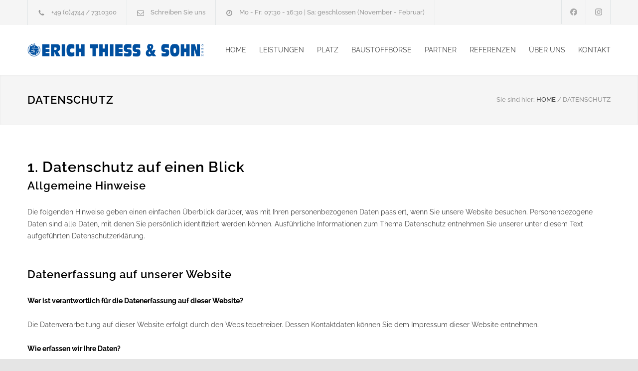

--- FILE ---
content_type: text/css
request_url: https://www.thiess-nesse.de/wp-content/themes/renovate-child/style.css?ver=6.9
body_size: 477
content:
/*
Theme Name:   Renovate Child
Theme URI: https://1.envato.market/renovate-construction-renovation-wordpress-theme
Description:  Renovate Child Theme
Author: QuanticaLabs
Author URI: https://1.envato.market/quanticalabs
Template:     renovate
Version:      1.2
Text Domain:  renovate
*/

/* raleway-100 - latin */
@font-face {
  font-family: 'Raleway';
  font-style: normal;
  font-weight: 100;
  src: url('fonts/raleway-v22-latin-100.eot'); /* IE9 Compat Modes */
  src: local(''),
       url('fonts/raleway-v22-latin-100.eot?#iefix') format('embedded-opentype'), /* IE6-IE8 */
       url('fonts/raleway-v22-latin-100.woff2') format('woff2'), /* Super Modern Browsers */
       url('fonts/raleway-v22-latin-100.woff') format('woff'), /* Modern Browsers */
       url('fonts/raleway-v22-latin-100.ttf') format('truetype'), /* Safari, Android, iOS */
       url('fonts/raleway-v22-latin-100.svg#Raleway') format('svg'); /* Legacy iOS */
}
/* raleway-300 - latin */
@font-face {
  font-family: 'Raleway';
  font-style: normal;
  font-weight: 300;
  src: url('fonts/raleway-v22-latin-300.eot'); /* IE9 Compat Modes */
  src: local(''),
       url('fonts/raleway-v22-latin-300.eot?#iefix') format('embedded-opentype'), /* IE6-IE8 */
       url('fonts/raleway-v22-latin-300.woff2') format('woff2'), /* Super Modern Browsers */
       url('fonts/raleway-v22-latin-300.woff') format('woff'), /* Modern Browsers */
       url('fonts/raleway-v22-latin-300.ttf') format('truetype'), /* Safari, Android, iOS */
       url('fonts/raleway-v22-latin-300.svg#Raleway') format('svg'); /* Legacy iOS */
}
/* raleway-regular - latin */
@font-face {
  font-family: 'Raleway';
  font-style: normal;
  font-weight: 400;
  src: url('fonts/raleway-v22-latin-regular.eot'); /* IE9 Compat Modes */
  src: local(''),
       url('fonts/raleway-v22-latin-regular.eot?#iefix') format('embedded-opentype'), /* IE6-IE8 */
       url('fonts/raleway-v22-latin-regular.woff2') format('woff2'), /* Super Modern Browsers */
       url('fonts/raleway-v22-latin-regular.woff') format('woff'), /* Modern Browsers */
       url('fonts/raleway-v22-latin-regular.ttf') format('truetype'), /* Safari, Android, iOS */
       url('fonts/raleway-v22-latin-regular.svg#Raleway') format('svg'); /* Legacy iOS */
}
/* raleway-500 - latin */
@font-face {
  font-family: 'Raleway';
  font-style: normal;
  font-weight: 500;
  src: url('fonts/raleway-v22-latin-500.eot'); /* IE9 Compat Modes */
  src: local(''),
       url('fonts/raleway-v22-latin-500.eot?#iefix') format('embedded-opentype'), /* IE6-IE8 */
       url('fonts/raleway-v22-latin-500.woff2') format('woff2'), /* Super Modern Browsers */
       url('fonts/raleway-v22-latin-500.woff') format('woff'), /* Modern Browsers */
       url('fonts/raleway-v22-latin-500.ttf') format('truetype'), /* Safari, Android, iOS */
       url('fonts/raleway-v22-latin-500.svg#Raleway') format('svg'); /* Legacy iOS */
}
/* raleway-600 - latin */
@font-face {
  font-family: 'Raleway';
  font-style: normal;
  font-weight: 600;
  src: url('fonts/raleway-v22-latin-600.eot'); /* IE9 Compat Modes */
  src: local(''),
       url('fonts/raleway-v22-latin-600.eot?#iefix') format('embedded-opentype'), /* IE6-IE8 */
       url('fonts/raleway-v22-latin-600.woff2') format('woff2'), /* Super Modern Browsers */
       url('fonts/raleway-v22-latin-600.woff') format('woff'), /* Modern Browsers */
       url('fonts/raleway-v22-latin-600.ttf') format('truetype'), /* Safari, Android, iOS */
       url('fonts/raleway-v22-latin-600.svg#Raleway') format('svg'); /* Legacy iOS */
}
/* raleway-700 - latin */
@font-face {
  font-family: 'Raleway';
  font-style: normal;
  font-weight: 700;
  src: url('fonts/raleway-v22-latin-700.eot'); /* IE9 Compat Modes */
  src: local(''),
       url('fonts/raleway-v22-latin-700.eot?#iefix') format('embedded-opentype'), /* IE6-IE8 */
       url('fonts/raleway-v22-latin-700.woff2') format('woff2'), /* Super Modern Browsers */
       url('fonts/raleway-v22-latin-700.woff') format('woff'), /* Modern Browsers */
       url('fonts/raleway-v22-latin-700.ttf') format('truetype'), /* Safari, Android, iOS */
       url('fonts/raleway-v22-latin-700.svg#Raleway') format('svg'); /* Legacy iOS */
}
/* raleway-900 - latin */
@font-face {
  font-family: 'Raleway';
  font-style: normal;
  font-weight: 900;
  src: url('fonts/raleway-v22-latin-900.eot'); /* IE9 Compat Modes */
  src: local(''),
       url('fonts/raleway-v22-latin-900.eot?#iefix') format('embedded-opentype'), /* IE6-IE8 */
       url('fonts/raleway-v22-latin-900.woff2') format('woff2'), /* Super Modern Browsers */
       url('fonts/raleway-v22-latin-900.woff') format('woff'), /* Modern Browsers */
       url('fonts/raleway-v22-latin-900.ttf') format('truetype'), /* Safari, Android, iOS */
       url('fonts/raleway-v22-latin-900.svg#Raleway') format('svg'); /* Legacy iOS */
}

/* roboto-regular - latin */
@font-face {
  font-family: 'Roboto';
  font-style: normal;
  font-weight: 400;
  src: url('fonts/roboto-v29-latin-regular.eot'); /* IE9 Compat Modes */
  src: local(''),
       url('fonts/roboto-v29-latin-regular.eot?#iefix') format('embedded-opentype'), /* IE6-IE8 */
       url('fonts/roboto-v29-latin-regular.woff2') format('woff2'), /* Super Modern Browsers */
       url('fonts/roboto-v29-latin-regular.woff') format('woff'), /* Modern Browsers */
       url('fonts/roboto-v29-latin-regular.ttf') format('truetype'), /* Safari, Android, iOS */
       url('fonts/roboto-v29-latin-regular.svg#Roboto') format('svg'); /* Legacy iOS */
}

--- FILE ---
content_type: text/css
request_url: https://www.thiess-nesse.de/wp-content/themes/renovate/fonts/streamline-large/styles.css?ver=6.9
body_size: 831
content:
@charset "UTF-8";

@font-face {
  font-family: "streamline-large";
  src:url("fonts/streamline-large.eot");
  src:url("fonts/streamline-large.eot?#iefix") format("embedded-opentype"),
    url("fonts/streamline-large.woff") format("woff"),
    url("fonts/streamline-large.ttf") format("truetype"),
    url("fonts/streamline-large.svg#streamline-large") format("svg");
  font-weight: normal;
  font-style: normal;
  font-display: auto;
}

[data-icon]:before {
  font-family: "streamline-large" !important;
  content: attr(data-icon);
  font-style: normal !important;
  font-weight: normal !important;
  font-variant: normal !important;
  text-transform: none !important;
  vertical-align: middle;
  speak: none;
  line-height: 1;
  direction: ltr;
  -webkit-font-smoothing: antialiased;
  -moz-osx-font-smoothing: grayscale;
}

[class^="sl-large-"]:before,
[class*=" sl-large-"]:before {
  font-family: "streamline-large" !important;
  font-style: normal !important;
  font-weight: normal !important;
  font-variant: normal !important;
  text-transform: none !important;
  vertical-align: middle;
  speak: none;
  line-height: 1;
  -webkit-font-smoothing: antialiased;
  -moz-osx-font-smoothing: grayscale;
}

.sl-large-helmet:before {
  content: "a";
  height: 60px;
  line-height: 58px;
}
.sl-large-wallet:before {
  content: "b";
  height: 60px;
  line-height: 64px;
}
.sl-large-roller:before {
  content: "c";
  height: 60px;
  line-height: 60px;
}
.sl-large-driller:before {
  content: "d";
  height: 60px;
  line-height: 60px;
}
.sl-large-bubble-check:before {
  content: "e";
  height: 60px;
  line-height: 60px;
}
.sl-large-shield:before {
  content: "f";
  height: 60px;
  line-height: 60px;
}
.sl-large-truck:before {
  content: "g";
  height: 60px;
  line-height: 42px;
}
.sl-large-house-1:before {
  content: "h";
  height: 60px;
  line-height: 54px;
}
.sl-large-eco:before {
  content: "i";
  height: 60px;
  line-height: 60px;
}
.sl-large-garage:before {
  content: "j";
  height: 60px;
  line-height: 54px;
}
.sl-large-conversation:before {
  content: "k";
  height: 60px;
  line-height: 60px;
}
.sl-large-phone:before {
  content: "l";
  height: 60px;
  line-height: 60px;
}
.sl-large-location:before {
  content: "m";
  height: 60px;
  line-height: 64px;
}
.sl-large-mail:before {
  content: "n";
  height: 60px;
  line-height: 60px;
}
.sl-large-wrench:before {
  content: "o";
  height: 60px;
  line-height: 60px;
}
.sl-large-measure:before {
  content: "p";
  height: 60px;
  line-height: 60px;
}
.sl-large-bucket:before {
  content: "q";
  height: 60px;
  line-height: 60px;
}
.sl-large-globe:before {
  content: "r";
  height: 60px;
  line-height: 60px;
}
.sl-large-house-2:before {
  content: "s";
  height: 60px;
  line-height: 60px;
}
.sl-large-briefcase:before {
  content: "t";
  height: 60px;
  line-height: 60px;
}
.sl-large-quote:before {
  content: "u";
  height: 60px;
  line-height: 60px;
}
.sl-large-clock:before {
  content: "v";
  height: 60px;
  line-height: 60px;
}
.sl-large-fax:before {
  content: "w";
  height: 60px;
  line-height: 56px;
}
.sl-large-key:before {
  content: "x";
  height: 60px;
  line-height: 60px;
}
.sl-large-pencil:before {
  content: "y";
  height: 60px;
  line-height: 56px;
}
.sl-large-hammer:before {
  content: "z";
  height: 60px;
  line-height: 58px;
}
.sl-large-wrenches:before {
  content: "A";
  height: 60px;
  line-height: 60px;
}
.sl-large-screwdriver:before {
  content: "B";
  height: 60px;
  line-height: 60px;
}
.sl-large-ruler:before {
  content: "C";
  height: 60px;
  line-height: 60px;
}
.sl-large-stationery:before {
  content: "D";
  height: 60px;
  line-height: 60px;
}
.sl-large-faq:before {
  content: "E";
  height: 60px;
  line-height: 58px;
}
.sl-large-bubble:before {
  content: "F";
  height: 60px;
  line-height: 60px;
}
.sl-large-person:before {
  content: "G";
  height: 60px;
  line-height: 60px;
}
.sl-large-team:before {
  content: "H";
  height: 60px;
  line-height: 50px;
}
.sl-large-camera:before {
  content: "I";
  height: 60px;
  line-height: 60px;
}
.sl-large-picture:before {
  content: "J";
  height: 60px;
  line-height: 56px;
}
.sl-large-cart-1:before {
  content: "K";
  height: 60px;
  line-height: 60px;
}
.sl-large-cart-2:before {
  content: "L";
  height: 60px;
  line-height: 60px;
}
.sl-large-photo:before {
  content: "M";
  height: 60px;
  line-height: 60px;
}
.sl-large-video:before {
  content: "N";
  height: 60px;
  line-height: 60px;
}
.sl-large-speaker:before {
  content: "O";
  height: 60px;
  line-height: 60px;
}
.sl-large-lock:before {
  content: "P";
  height: 60px;
  line-height: 60px;
}
.sl-large-trophy:before {
  content: "Q";
  height: 60px;
  line-height: 60px;
}
.sl-large-chat:before {
  content: "R";
  height: 60px;
  line-height: 60px;
}
.sl-large-list:before {
  content: "S";
  height: 60px;
  line-height: 60px;
}
.sl-large-poster:before {
  content: "T";
  height: 60px;
  line-height: 60px;
}
.sl-large-documents:before {
  content: "U";
  height: 60px;
  line-height: 60px;
}
.sl-large-forklift:before {
  content: "V";
  height: 60px;
  line-height: 44px;
}
.sl-large-building:before {
  content: "W";
  height: 60px;
  line-height: 60px;
}
.sl-large-fence:before {
  content: "X";
  height: 60px;
  line-height: 60px;
}
.sl-large-lab:before {
  content: "Y";
  height: 60px;
  line-height: 60px;
}
.sl-large-watering-can:before {
  content: "Z";
  height: 60px;
  line-height: 60px;
}
.sl-large-trowel:before {
  content: "0";
  height: 60px;
  line-height: 60px;
}
.sl-large-shovel:before {
  content: "1";
  height: 60px;
  line-height: 60px;
}
.sl-large-cone:before {
  content: "2";
  height: 60px;
  line-height: 60px;
}
.sl-large-lightbulb:before {
  content: "3";
  height: 60px;
  line-height: 60px;
}
.sl-large-door:before {
  content: "4";
  height: 60px;
  line-height: 60px;
}
.sl-large-bricks:before {
  content: "5";
  height: 60px;
  line-height: 60px;
}
.sl-large-brush-1:before {
  content: "6";
  height: 60px;
  line-height: 60px;
}
.sl-large-brush-2:before {
  content: "7";
  height: 60px;
  line-height: 60px;
}
.sl-large-percent:before {
  content: "8";
  height: 60px;
  line-height: 60px;
}
.sl-large-gears:before {
  content: "9";
  height: 60px;
  line-height: 60px;
}
.sl-large-tick:before {
  content: "!";
  height: 60px;
  line-height: 60px;
}
.sl-large-plan:before {
  content: "@";
  height: 60px;
  line-height: 60px;
}
.sl-large-megaphone:before {
  content: "#";
  height: 60px;
  line-height: 60px;
}
.sl-large-calculator:before {
  content: "$";
  height: 60px;
  line-height: 60px;
}
.sl-large-trolley:before {
  content: "%";
  height: 60px;
  line-height: 60px;
}
.sl-large-payment:before {
  content: "^";
  height: 60px;
  line-height: 60px;
}
.sl-large-construction:before {
  content: "&";
  height: 60px;
  line-height: 60px;
}
.sl-large-scissors:before {
  content: "*";
  height: 60px;
  line-height: 60px;
}